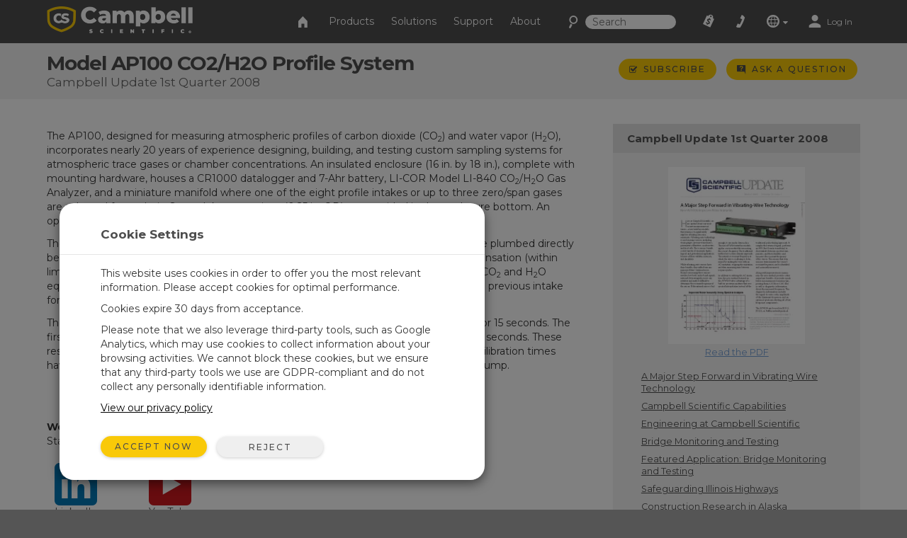

--- FILE ---
content_type: text/html;charset=UTF-8
request_url: https://www.campbellsci.com/ap-100-co2-h2o-profile
body_size: 35755
content:


	
	
	
	
	
	
	
	
	
	
		

	
	

	

	

	


	

	

	

	

	

	

	

	



		
		

		
		
		

		
		
		

		
		
		
		

		
		

		
		
		

		
		
        
                
    

		
		
	    
    	
			
		
    

		
		
        
            
                
                

                
                
                

                
                

        
        
        
        
                
            
        
    

		
		
        
        
            
        
    

		
		
        
    

		
	

                
                    

    

    

    

    

    

    

    

	

    


    

    

    

    

    

    

    

    
	
    
	


	


<!DOCTYPE html>
<html lang="en" prefix="og: http://ogp.me/ns#">
<head>
	<script type="text/javascript">
		window.dataLayer = window.dataLayer || [];
		
		
		(function(w,d,s,l,i){w[l]=w[l]||[];w[l].push({'gtm.start':
		new Date().getTime(),event:'gtm.js'});var f=d.getElementsByTagName(s)[0],
		j=d.createElement(s),dl=l!='dataLayer'?'&l='+l:'';j.async=true;j.src=
		'//www.googletagmanager.com/gtm.js?id='+i+dl;f.parentNode.insertBefore(j,f);
		})(window,document,'script','dataLayer','GTM-5W2JQR');
		
		var _sj = _sj || [];
		_sj.push(['company', '1517865854326429297']);
		_sj.push(['collection', 'campbellsci-com']);
		(function () {
			var sj = document.createElement('script');
			sj.type = 'text/javascript';
			sj.async = true;
			sj.src = 'https://cdn.sajari.com/js/sj.js';
			var s = document.getElementsByTagName('script')[0];
			s.parentNode.insertBefore(sj, s);
		})();
		
	</script>
	<meta charset="utf-8">
	<meta http-equiv="X-UA-Compatible" content="IE=edge">
	<meta name="viewport" content="width=device-width, initial-scale=1">
	
	<meta name="google-site-verification" content="z58GTvJHD4A4WKy50HMCowKPVHJDBIarSwEp50DTC08" />
	<meta name="msvalidate.01" content="94818FEBA631EC334FD50D82BBCEEF5B" />
	<meta name="description" content="Model AP100 CO2/H2O Profile System">
	
	
	<link rel="icon" href="/favicon.ico">
	
		<title>Model AP100 CO2/H2O Profile System: Campbell Update 1st Quarter...</title>
	

	<link href="/layouts/main/bootstrap/css/bootstrap.min.css" rel="stylesheet">
	<link href="/layouts/main/styles/jqueryui/jquery-ui-1.10.3.custom.min.css" rel="stylesheet" type="text/css" />
	<link href="/layouts/main/styles/styles.css" rel="stylesheet">
	
    <!-- HTML5 shim and Respond.js for IE8 support of HTML5 elements and media queries -->
	<!--[if lt IE 9]>
		  <script src="https://oss.maxcdn.com/html5shiv/3.7.2/html5shiv.min.js"></script>
		  <script src="https://oss.maxcdn.com/respond/1.4.2/respond.min.js"></script>
	<![endif]-->
	<script>(function(a){if(a.$)return;var b=[];a.$=function(c){b.push(c)};a.defer$=function(){while(f=b.shift())$(f)}})(window);</script>
	
	
	

	<script type="application/ld+json">
		{ 
		"@context": "http://schema.org", 
		"@type": "Article",
		"headline": "Model AP100 CO2/H2O Profile System",
		"url": "https://www.campbellsci.com/ap-100-co2-h2o-profile",
		"author": "Campbell Scientific",
		
		"image": {
			"@type": "ImageObject",
			"url": "https://campbellsci-res.cloudinary.com/image/upload/f_auto,c_limit,w_500,h_500/1118.png",
			"height": "*",
			"width": "500"
		},
		
		"publisher": {
			"@type": "Organization",
			"name": "Campbell Scientific",
			"logo": {
				"@type": "ImageObject",
				"url": "https://campbellsci-res.cloudinary.com/image/upload/f_auto,c_limit,w_500,h_500/4993.png",
				"height": "140",
				"width": "500"
			}
		},
		"datePublished": "2008-01-01",
		"dateModified": "2008-01-01",
		"mainEntityOfPage": "WebPage"
		}
	</script>
	</head>

<body data-sj-meta-pageType="newsArticle">
	
	<noscript><iframe src="//www.googletagmanager.com/ns.html?id=GTM-5W2JQR" height="0" width="0" style="display:none;visibility:hidden"></iframe></noscript>
	
	<header id="header">
		

<nav id="top-nav" class="navbar navbar-default navbar-fixed-top">
    <div class="container-fluid">
        <div id="nav-container" class="container">
            <!-- Brand and toggle get grouped for better mobile display -->
            
            <div class="navbar-header">
                <button type="button" class="navbar-toggle collapsed" data-toggle="collapse" data-target="#nav-menu">
                    <span class="sr-only">Toggle navigation</span>
                    <i class="csi-iconfont csi-menu"></i>
                </button>
                <a href="/contact">
                    <button type="button" id="contact-toggle" class="navbar-toggle collapsed navbar-btn">
                        <i class="csi-iconfont csi-phone"></i>
                    </button>
                </a>
                <button type="button" id="srch-toggle" class="navbar-toggle collapsed hidden-md hidden-sm" data-toggle="collapse" data-target="#srch-menu">
                    <i class="csi-iconfont csi-search"></i>
                </button>
                <form class="hidden-lg hidden-xs ssearch" role="search" method="get" action="/search">
                    <div class="form-group">
                        <i class="csi-iconfont csi-search"></i> <input type="text" size="10" name="q" id="q-first" class="siteSearch" placeholder="Search">
                    </div>
                </form>
                <ul class="no-collapse nav navbar-nav csimainnav hidden-lg hidden-sm hidden-xs">
                    
                        <li><a href="/products">Products</a></li>
                    
                        <li><a href="/solutions">Solutions</a></li>
                    
                        <li><a href="/support">Support</a></li>
                    
                        <li><a href="/about">About</a></li>
                    
                </ul>
                <a href="/" class="left">
                    <img height="38" src="/layouts/main/styles/images/logo.png" alt="Campbell Scientific logo" class="hidden-xs" />
                    <img id="logo" width="161" height="38" src="/layouts/main/styles/images/logo.svg" alt="Campbell Scientific logo"  class="hidden-lg hidden-md hidden-sm" />
                    <img id="shield" width="36" height="36" src="/layouts/main/styles/images/shield.svg" alt="Campbell Scientific logo" />
                </a>

            </div>
            <div id="srch-menu" class="collapse navbar-collapse navbar-right">
                <form class="navbar-form navbar-left hidden-lg hidden-md" role="search" method="get" action="/search">
                    <div class="form-group">
                        <div class="input-group">
                            <span class="input-group-addon"><i class="csi-iconfont csi-search"></i></span>
                            <input type="text" name="q" id="q-second" class="siteSearch" size="200" placeholder="Search">
                        </div>
                    </div>
                </form>
            </div>
            
            <!-- Collect the nav links, forms, and other content for toggling -->
            <div id="nav-menu" class="collapse navbar-collapse navbar-right">
                <ul class="nav navbar-nav navbar-left csimainnav hidden-md">
                    <li>
                      <a href="/">
                      <i class="csi-iconfont csi-home"></i> <span class="hidden-lg"> Home</span></a>
                    </li>
                    
                    <li><a href="/products"><i class="hidden-lg csi-iconfont csi-angle-right"></i> Products</a></li>
                    
                    <li><a href="/solutions"><i class="hidden-lg csi-iconfont csi-angle-right"></i> Solutions</a></li>
                    
                    <li><a href="/support"><i class="hidden-lg csi-iconfont csi-angle-right"></i> Support</a></li>
                    
                    <li><a href="/about"><i class="hidden-lg csi-iconfont csi-angle-right"></i> About</a></li>
                    
                </ul>
                
                <form class="navbar-form navbar-left hidden-md hidden-sm hidden-xs" role="search" method="get" action="/search">
                    <div class="form-group">
                        <i class="csi-iconfont csi-search fssearch"></i> <input type="text" size="10" name="q" id="q-first" class="siteSearch" placeholder="Search">
                    </div>
                </form>
                
                <ul class="nav navbar-nav navbar-left">
                    
                        <li>
                            <a href="/cart" class="gaq" data-track="quotes|quotes_view">
                                
                                    <i class="csi-iconfont csi-order"></i>
                                    <span class="hidden-lg">Quote List</span>
                                
                                <div  id="c-count">
                                    
                                </div>
                            </a>
                        </li>
                        <li class="hidden-md hidden-sm hidden-xs">
                            <a href="/contact"><i align="left" class="csi-iconfont csi-phone"></i> <span class="hidden-lg">Contact</span></a>
                        </li>
                        <li class="dropdown">
                            <a data-toggle="dropdown" class="dropdown-toggle">
                                <i class="csi-iconfont csi-globe"></i>
                                <span class="hidden-lg">Regional Websites</span>
                                <i class="csi-iconfont csi-down-dir mini"></i>
                            </a>
                            <ul class="dropdown-menu" aria-labelledby="globedrop" id="globedropmenu">
                                <li class="dropdown-header hidden-md hidden-sm hidden-xs"><strong>Regional Websites</strong></li>
                                <li role="separator" class="divider hidden-md hidden-sm hidden-xs"></li>
                                
                                <li >
                                    <a href="https://www.campbellsci.co.za">Africa</a>
                                </li>
                                
                                <li >
                                    <a href="https://www.campbellsci.com.au">Australia</a>
                                </li>
                                
                                <li >
                                    <a href="https://www.campbellsci.com.br">Brasil</a>
                                </li>
                                
                                <li >
                                    <a href="https://www.campbellsci.ca">Canada</a>
                                </li>
                                
                                <li >
                                    <a href="https://www.campbellsci.cc">Centro Caribe</a>
                                </li>
                                
                                <li >
                                    <a href="https://www.campbellsci.de">Deutschland</a>
                                </li>
                                
                                <li >
                                    <a href="https://www.campbellsci.es">España</a>
                                </li>
                                
                                <li >
                                    <a href="https://www.campbellsci.eu">Europe</a>
                                </li>
                                
                                <li >
                                    <a href="https://www.campbellsci.fr">France</a>
                                </li>
                                
                                <li >
                                    <a href="https://www.campbellsci.in">India</a>
                                </li>
                                
                                <li >
                                    <a href="https://www.campbellsci.co.jp">Japan</a>
                                </li>
                                
                                <li class="active">
                                    <a href="https://www.campbellsci.com">United States</a>
                                </li>
                                
                                <li >
                                    <a href="https://www.campbellsci.asia">ภาษาไทย</a>
                                </li>
                                
                                <li >
                                    <a href="https://www.campbellsci.com.cn">中国</a>
                                </li>
                                
                                <li role="separator" class="divider"></li>
                                <li><a href="/contact#dir">Country Directory <i class="csi-iconfont csi-angle-right primary normal"></i></a></li>
                            </ul>
                        </li>
                        <li class="dropdown">
                            
                                <a href="https://www.campbellsci.com/login" rel="id:172|title:Account Login" title="Login" accesskey="l" >
                                    <i class="csi-iconfont csi-user"></i> <span class="eighty5font loginLinkNav">Log In</span>
                                </a>
                            
                        </li>
                    
                    </ul>
            </div>
        </div><!-- /.container -->
    </div><!-- /.container-fluid -->
</nav>
<div id="topper">
    <div>
        <a href="#header" accesskey="t" class="btn return-to-top"><i class="csi-iconfont csi-forward rotate"></i></a>
    </div>
</div>

	</header>
	
	<div id="page_content">
		
			
	<div class="container-fluid gray">
		<div class="container posRel">
			<div id="pageHeader" class="col-lg-8 col-md-8 col-sm-8 col-xs-8">
				<h1>
					Model AP100 CO2/H2O Profile System
					<span>Campbell Update 1st Quarter 2008</span>
				</h1>
			</div>
			<div id="ctaholder" class="col-lg-4 col-md-4 col-sm-4 col-xs-4">
				

	



<div id="cta">
	
			<a id="cta-subscribe" class="btn btn-primary btn-sm gaq" href="/subscriptions" data-track="Subscribe">
				<span class="csi-iconfont csi-check normal"></span>
				<span class="hidden-sm hidden-xs">Subscribe</span>
			</a>
		

	
	
			<a  id="cta-ask" class="btn btn-primary btn-sm gaq hidden-xs" href="/questions" data-track="questions|questions_ask_open|ap-100-co2-h2o-profile"  accesskey="a" rel="id:275|title:Ask a Question|t:43|b:248|width:800px">
				<i class="csi-iconfont csi-question normal"></i>
				<span class="hidden-sm hidden-xs">Ask a Question</span>
			</a>
			<a  id="cta-ask" class="btn btn-primary btn-sm gaq visible-xs-inline-block" href="/questions?source=ap-100-co2-h2o-profile" data-track="questions|questions_ask_open|ap-100-co2-h2o-profile"  accesskey="a" rel="id:275|title:Ask a Question|t:43|b:248">
				<i class="csi-iconfont csi-question normal"></i>
				<span class="hidden-sm hidden-xs">Ask a Question</span>
			</a>
		

</div>

			</div>
			
			
		</div>
	</div>
	
	
	


		
        
        
            
        

        

        

        
        
        
            
            
                
                
                    
                
                    
                
                
            
                
                
                    
                
                
            
            
            
            
            
        
        

        
        
            
                
                    
                
            
        
        
        
            
        
        
        
        
        
        
        
                
                    
                        
                        
                
                    <div class="container-fluid  toprow ">
                        <div class="container">
                            <div id="row96_" class="row adminC ">
                         
                                
                                
                                
                                  
                                  
                                  
									
										<div class="rowContenttrue">
											
									  <div class="col-lg-8 col-md-8 col-sm-12 col-xs-12 loc" data-loc="1" data-row="85" rel="1|row:85">
											
												

        
        
            
                
					
						
						
						
    

    

    

    

    

    
						
	
						
							
							<div id="c_96" data-mstid="237" style="padding:0px 0px 25px 0px ;position:relative;" class="clearfix cHolder st237" 
        >
								
							













<div class="hidden-md hidden-lg">

	
	
		
		
		
			
			
			
				
			
			
				<div class="slider-menu">
				
				<div class="comp toc" rel="load_tablecontent" id="recid:248|tblid:107|view:0|fids:0">
					<span class="slider-btn" data-toggle="collapse" data-target="#acc-menu" aria-expanded="false" aria-controls="collapseAcctMenu">
						<i class="csi-iconfont csi-menu normal hidden-lg hidden-md"></i> Campbell Update 1st Quarter 2008
						 
					</span>
	
				</div>
				
				
					<div class="collapse" id="acc-menu" style="clear:both;">
	
	
				
	
					<div class="img_holder toc">
						
						
							
								<a class="gaq" data-track="documents|documents_view_8|1160 Campbell Update 1st Quarter 2008" href="https://s.campbellsci.com/documents/us/newsletters/news-2008-q1.pdf">
									<img class="hidden-sm-down" src="https://campbellsci-res.cloudinary.com/image/upload/f_auto,c_limit,w_250,h_250/1118.jpg" style="max-width:215px;">
								</a>
							
						
	
						<div class="newsletterdoc">
							
								<a class="gaq" data-track="documents|documents_view_8|1160 Campbell Update 1st Quarter 2008" href="https://s.campbellsci.com/documents/us/newsletters/news-2008-q1.pdf">
									Read the PDF
								</a>
							
						</div>
					</div>
					
					
				
						<div class="comp" rel="load_tablecontent" id="recid:1160|tblid:46|view:0|fids:1142">
							
								<ul class="articles">
									
										<li ><a href="/avw200-improves-noise-immunity">A Major Step Forward in Vibrating Wire Technology</a></li>
									
										<li ><a href="/campbell-scientific-capabilities">Campbell Scientific Capabilities</a></li>
									
										<li ><a href="/news-bridge-monitoring-testing">Bridge Monitoring and Testing</a></li>
									
										<li ><a href="/engineering-campbell-scientific">Engineering at Campbell Scientific</a></li>
									
										<li ><a href="/bridge-monitoring-testing">Featured Application: Bridge Monitoring and Testing</a></li>
									
										<li ><a href="/illinois-highways-article">Safeguarding Illinois Highways</a></li>
									
										<li ><a href="/construction-research-alaska">Construction Research in Alaska</a></li>
									
										<li ><a href="/west-texas-mesonet">West Texas Mesonet</a></li>
									
										<li ><a href="/energy-efficiency-washington">Energy Efficiency Goes to Washington</a></li>
									
										<li ><a href="/news-product-manuals">Product Manuals Distributed via CD</a></li>
									
										<li ><a href="/news-ams-awards-csi">AMS Awards Campbell Scientific</a></li>
									
										<li class="active"><a href="/ap-100-co2-h2o-profile">Model AP100 CO2/H2O Profile System</a></li>
									
										<li ><a href="/obs-sensors">OBS Sensors Now Built by Campbell Scientific</a></li>
									
										<li ><a href="/new-software-high-speed">New Software for High-speed Data Collection</a></li>
									
										<li ><a href="/approved-by-racing-organization">Dataloggers Approved by Racing Organization</a></li>
									
										<li ><a href="/st-350-strain-transducer">ST350 Bridge Diagnostics Strain Transducer</a></li>
									
										<li ><a href="/hfp01-hukseflux-soil">HFP01 Hukseflux Soil Heat Flux Plate</a></li>
									
										<li ><a href="/sdm-cd8s-8">SDM-CD8S 8-Channel Solid-State DC Relay Controller</a></li>
									
										<li ><a href="/nr01-hukseflux-4">NR01 Hukseflux 4-Component Net Radiation Sensor</a></li>
									
										<li ><a href="/nl120-network">NL120 Network Link</a></li>
									
										<li ><a href="/am16-32b-multiplexer">AM16/32B Relay Multiplexer</a></li>
									
								</ul>
							
						</div>
						<div style="text-align:center;margin-top:20px;">
							
							<a class="btn btn-default" href="/newsletters?view=all">Show All Newsletters</a>
						</div>
					</div>
				
		</div>
		
	


</div>


<div class="comp" rel="load_tablecontent" id="recid:248|tblid:107|view:0|fids:0">
	<div class="marticle responsive-imgs">
		<div class="blue" style="font-size:.9em;padding:0 0 7px;">
		
		
		</div>
		<p>The AP100, designed for measuring atmospheric profiles of carbon dioxide (CO<sub>2</sub>) and water vapor (H<sub>2</sub>O), incorporates nearly 20 years of experience designing, building, and testing custom sampling systems for atmospheric trace gases or chamber concentrations. An insulated enclosure (16 in. by 18 in.), complete with mounting hardware, houses a CR1000 datalogger and 7-Ahr battery, LI-COR Model LI-840 CO<sub>2</sub>/H<sub>2</sub>O Gas Analyzer, and a miniature manifold where one of the eight profile intakes or up to three zero/span gases are selected for analysis. Swagelok connections (0.25 in. OD) are provided in the enclosure bottom. An optional heater provides operation to -30&deg;C ambient temperatures.</p>
<p>The flow (~0.9 slpm) and pressure (~50 kPa) in the profile intake tubing is set by an orifice plumbed directly behind the intake filter. Operating the intake tubing at reduced pressure prevents condensation (within limits) and reduces the time required for H<sub>2</sub>O to equilibrate to a new concentration. The CO<sub>2</sub> and H<sub>2</sub>O equilibrate to within 0.25% and 0.05%,respectively, of the concentration change from the previous intake for the following measurement sequence.</p>
<p>The entire profile (eight intakes) is sampled every 2 minutes, with each intake selected for 15 seconds. The first 8 seconds are allowed for equilibration, with measurements obtained over the last 7 seconds. These results are obtained using the AC powered pump (250 W) supplied with the system. Equilibration times have yet to be determined for lower flow rates obtained using a lower-powered 12-Vdc pump.</p>
		
	</div>
</div>


	
	






	
	


						
							</div>
						
					
                    
                
            
                
					
						
						
						
    

    

    

    

    

    
						
	
						
							
							<div id="c_81" data-mstid="15219" style="padding:20px 0px 50px 0px ;position:relative;" class="clearfix cHolder st15219" 
        >
								
							


	
		<div class="comp" >
			<div class="block_holder">
				
				<p></p>
<p><strong>We're active on social media!</strong><br />Stay informed with our latest updates by following us on these platforms:</p>
<div class="row"><!--<div class="col-lg-3 col-md-3 col-sm-3 col-xs-6 text-center"><a href="https://www.twitter.com/CampbellSci" target="_blank" rel="noopener"><i class="csi-iconfont csi-twitter" style="color: #1da1f2; font-size: 60px; margin: 10px 0 0;"></i></a><br /><a href="https://www.twitter.com/CampbellSci" target="_blank" rel="noopener">Twitter</a></div>--> <!--<div class="col-lg-3 col-md-3 col-sm-3 col-xs-6 text-center"><a href="https://www.facebook.com/campbellsci" target="_blank" rel="noopener"><i class="csi-iconfont csi-facebook" style="color: #3b5998; font-size: 60px; margin: 10px 0 0;"></i></a><br /><a href="https://www.facebook.com/campbellsci" target="_blank" rel="noopener">Facebook</a></div>-->
<div class="col-lg-2 col-md-2 col-sm-2 col-xs-12 text-center"><a href="https://www.linkedin.com/company/campbell-scientific" target="_blank" rel="noopener"><i class="csi-iconfont csi-linkedin" style="color: #0077b5; font-size: 60px; margin: 10px 0 0;"></i></a><br /><a href="https://www.linkedin.com/company/campbell-scientific" target="_blank" rel="noopener">LinkedIn</a></div>
<div class="col-lg-2 col-md-2 col-sm-2 col-xs-12 text-center"><a href="https://www.youtube.com/user/CampbellScientific" target="_blank" rel="noopener"><i class="csi-iconfont csi-youtube" style="color: #cc181e; font-size: 60px; margin: 10px 0 0;"></i></a><br /><a href="https://www.youtube.com/user/CampbellScientific" target="_blank" rel="noopener">YouTube</a></div>
</div>
<!--<div class="col-lg-3 col-md-3 col-sm-3 col-xs-6 text-center">-->
			</div>
		</div>
	


						
							</div>
						
					
                    
                
            
        
    
											
									   </div>
								   
										</div>
									
                                
                                  
                                  
                                  
									
										<div class="rowContenttrue">
											
									  <div class="col-lg-4 col-md-4 col-sm-12 col-xs-12 loc" data-loc="2" data-row="85" rel="2|row:85">
											
												

        
        
            
                
					
						
						
						
    

    

    

    

    

    
						
	
						
							
							<div id="c_161" data-mstid="239" style="padding:0px 0px 15px 0px ;position:relative;" class="clearfix cHolder st239" 
        >
								
							<style>
	.img_holder{margin-bottom:15px;}
	.img_holder img{max-width:215px;}
</style>


	
	
	
		
		
		
			
		
		
		<div class="slider-menu hidden-xs hidden-sm">
			
				<div class="comp toc" rel="load_tablecontent" id="recid:248|tblid:107|view:0|fids:0">
					<span class="slider-btn" data-toggle="collapse" data-target="#acc-menu" aria-expanded="false" aria-controls="collapseAcctMenu">
						<i class="csi-iconfont csi-menu normal hidden-lg hidden-md"></i> Campbell Update 1st Quarter 2008 
					</span>
				</div>
			
			<div class="collapse" id="acc-menu">

			

				<div class="img_holder toc">
					
						
							<a class="gaq" data-track="documents|documents_view_8|1160 Campbell Update 1st Quarter 2008" href="https://s.campbellsci.com/documents/us/newsletters/news-2008-q1.pdf">
								<img class="hidden-sm-down" src="https://campbellsci-res.cloudinary.com/image/upload/f_auto,c_limit,w_250,h_250/1118.png" alt="campbell update 1st quarter 2008">
							</a>
						
					

					<div class="newsletterdoc">
						
							<a class="gaq" data-track="documents|documents_view_8|1160 Campbell Update 1st Quarter 2008" href="https://s.campbellsci.com/documents/us/newsletters/news-2008-q1.pdf">
								Read the PDF
							</a>
						
					</div>
				</div>
				<div class="comp" rel="load_tablecontent" id="recid:1160|tblid:46|view:0|fids:1142">
					
						<ul class="articles">
							
								<li ><a href="/avw200-improves-noise-immunity">A Major Step Forward in Vibrating Wire Technology</a></li>
							
								<li ><a href="/campbell-scientific-capabilities">Campbell Scientific Capabilities</a></li>
							
								<li ><a href="/engineering-campbell-scientific">Engineering at Campbell Scientific</a></li>
							
								<li ><a href="/news-bridge-monitoring-testing">Bridge Monitoring and Testing</a></li>
							
								<li ><a href="/bridge-monitoring-testing">Featured Application: Bridge Monitoring and Testing</a></li>
							
								<li ><a href="/illinois-highways-article">Safeguarding Illinois Highways</a></li>
							
								<li ><a href="/construction-research-alaska">Construction Research in Alaska</a></li>
							
								<li ><a href="/west-texas-mesonet">West Texas Mesonet</a></li>
							
								<li ><a href="/energy-efficiency-washington">Energy Efficiency Goes to Washington</a></li>
							
								<li class="active"><a href="/ap-100-co2-h2o-profile">Model AP100 CO2/H2O Profile System</a></li>
							
								<li ><a href="/obs-sensors">OBS Sensors Now Built by Campbell Scientific</a></li>
							
								<li ><a href="/news-product-manuals">Product Manuals Distributed via CD</a></li>
							
								<li ><a href="/news-ams-awards-csi">AMS Awards Campbell Scientific</a></li>
							
								<li ><a href="/new-software-high-speed">New Software for High-speed Data Collection</a></li>
							
								<li ><a href="/approved-by-racing-organization">Dataloggers Approved by Racing Organization</a></li>
							
								<li ><a href="/st-350-strain-transducer">ST350 Bridge Diagnostics Strain Transducer</a></li>
							
								<li ><a href="/hfp01-hukseflux-soil">HFP01 Hukseflux Soil Heat Flux Plate</a></li>
							
								<li ><a href="/sdm-cd8s-8">SDM-CD8S 8-Channel Solid-State DC Relay Controller</a></li>
							
								<li ><a href="/nr01-hukseflux-4">NR01 Hukseflux 4-Component Net Radiation Sensor</a></li>
							
								<li ><a href="/nl120-network">NL120 Network Link</a></li>
							
								<li ><a href="/am16-32b-multiplexer">AM16/32B Relay Multiplexer</a></li>
							
						</ul>
					
				</div>
				<div style="text-align:center;margin-top:20px;">
					
					<a class="btn btn-default" href="/newsletters?view=all">Show All Newsletters</a>
				</div>
			</div>
		
	</div>
	


						
							</div>
						
					
                    
                
            
        
    
											
									   </div>
								   
										</div>
									
                                
                
                            </div>
                        </div>
                    </div>
                
            
                        
                    
                    
                
        
        
        
	</div>
	<footer class="hidden-print">
		


        
        


        
        

        
        



<div class="container-fluid toprow">
	<div class="container">
		<div class="row">
			<div class="col-lg-12 col-md-12 col-sm-12 col-xs-12">
				<span class="social hidden-xs">
					
						<a class="mx-4" href="https://www.youtube.com/user/CampbellScientific" target="_blank">
              <img
                src="/layouts/main/styles/images/icon-youtube.svg"
                height="20px"
              />
            </a>
					
						<a class="mx-4" href="https://www.linkedin.com/company/campbell-scientific" target="_blank">
              <img
                src="/layouts/main/styles/images/icon-linkedin.svg"
                height="20px"
              />
            </a>
					
				</span>
				<span class="lead">CAMPBELL SCIENTIFIC, INC.</span>
				<div class="margintop10 marginbottom10 hidden-lg hidden-md hidden-sm">
					
						<a href="https://www.youtube.com/user/CampbellScientific" target="_blank">
              <img
                src="/layouts/main/styles/images/icon-youtube.svg"
                height="20px"
              />
            </a>
					
						<a href="https://www.linkedin.com/company/campbell-scientific" target="_blank">
              <img
                src="/layouts/main/styles/images/icon-linkedin.svg"
                height="20px"
              />
            </a>
					
				</div>
				<hr>
			</div>
		</div>
		<div class="row">
			<div class="col-lg-2 col-md-4 col-sm-4 col-xs-12 footerdiv">
				<div class="comp tablecell" rel="load_tablecontent" id="recid:-1|tblid:49|view:0|fids:1128,1155">
					<ul class="plainlist noindentlist">
					
						<li class="footer-item">
							<a href="/">Home</a>
						</li>
					
						<li class="footer-item">
							<a href="/products">Products</a>
						</li>
					
						<li class="footer-item">
							<a href="/solutions">Solutions</a>
						</li>
					
						<li class="footer-item">
							<a href="/support">Support</a>
						</li>
					
						<li class="footer-item">
							<a href="/about">About</a>
						</li>
					
					</ul>
				</div>
			</div>
			<div class="col-lg-2 col-md-4 col-sm-4 col-xs-12 footerdiv">
				<div class="comp tablecell" rel="load_tablecontent" id="recid:-12|tblid:62|view:0|fids:1430">
					<ul class="plainlist noindentlist">
					
						
								<li class="footer-item">
									<a href="/newsroom">Newsroom</a>
								</li>
							
					
						
								<li class="footer-item">
									<a href="/partners">Partners </a>
								</li>
							
					
						
								<li class="footer-item">
									<a href="/blog">Blog Articles</a>
								</li>
							
					
						
								<li class="footer-item">
									<a href="/forum">User Forum</a>
								</li>
							
					
						
								<li class="footer-item">
									<a href="/videos">Videos and Tutorials</a>
								</li>
							
					
						
								<li class="footer-item">
									<a href="/gsa">GSA Purchases</a>
								</li>
							
					
					</ul>
				</div>
			</div>
			<div class="col-lg-2 col-md-4 col-sm-4 col-xs-12 footerdiv">
				<div class="comp tablecell" rel="load_tablecontent" id="recid:-13|tblid:62|view:0|fids:1430">
					<ul class="plainlist noindentlist">
					
						
								<li class="footer-item">
									<a href="/contact">Contact Us</a>
								</li>
							
					
						
								<li class="footer-item">
									<a href="/careers">Careers</a>
								</li>
							
					
						
								<li class="footer-item">
									<a href="/customer-center">Your Account</a>
								</li>
							
					
						
								<li class="footer-item">
									<a href="/feedback">Company Feedback</a>
								</li>
							
					
						
								<li class="footer-item">
									<a href="/iso-certifications">ISO Certifications</a>
								</li>
							
					
						
								<li class="footer-item">
									<a href="/site-map">Site Map</a>
								</li>
							
					
					</ul>
				</div>
			</div>
			<div class="col-lg-2 col-md-4 col-sm-4 col-xs-12 footerdiv tablediv">
				<div id="mapimg" class="tablecell center">
					<p><img src="/layouts/main/styles/images/us.svg" alt="country map" /></p>
				</div>
			</div>
			<div class="col-lg-2 col-md-2 col-sm-4 col-xs-12 footerdiv tablediv">
				
				<div id="geo" class="center tablecell">
					<div class="textleft">
						
						815 W 1800 N<br />
Logan, UT 84321-1784<br />
USA
					</div>
					<br>
				</div>
				
			</div>
			<div id="foot-logo" class="col-lg-2 col-md-4 col-sm-4 col-xs-12 footerdiv tablediv">
				<div class="tablecell center">
					<p><img src="/layouts/main/styles/images/shield-icon-white.svg" alt="Campbell Scientific Logo" height="80px" /></p>
				</div>
			</div>
		</div>
	</div>
</div>
<div id="subfooter" class="container-fluid">
	<div class="container">
		<div class="row">
			<div class="col-lg-12 col-md-12 col-sm-12 col-xs-12 small">
				<hr>
				<a href="/page-feedback" class="pop gaq pull-right hidden-xs" data-track="feedback|feedback_open|order/rtdm-u" accesskey="s" rel="id:168|title:Site Feedback">
					<i class="small csi-iconfont csi-feedback"></i> Website Feedback
				</a>
				<a href="/page-feedback?u=order/rtdm-u" class="pull-right visible-xs-block" rel="id:168|title:Site Feedback">
					<i class="small csi-iconfont csi-feedback"></i> Website Feedback
				</a>
				<a href="/copyright">&copy; 2026 Campbell Scientific, Inc.</a>
			</div>
		</div>
	</div>
</div>










	
	





	</footer>
    
	<script src="/layouts/main/scripts/jquery-1.11.3.min.js" type="text/javascript"></script>
	<script src="/layouts/main/bootstrap/js/bootstrap.min.js"></script>
	<script src="/layouts/main/scripts/scripts.js?v=1"></script>
	<script type="text/javascript" src="/layouts/main/scripts/jquery-ui.min.js"></script>
	<script type="text/javascript" src="/layouts/main/scripts/validate-min.js?v=4"></script>
	<script type="text/javascript">
		defer$(); // Run deferred jQuery scripts now that jQuery has loaded
		var pagevars = 'urla:43|urlb:248|page_template:0|uri:ap-100-co2-h2o-profile';
		
		var pageVarStruct = '{"a":"43","b":"248","furl":"ap-100-co2-h2o-profile"}';
	</script>
	
</body>
</html>

                
            







	